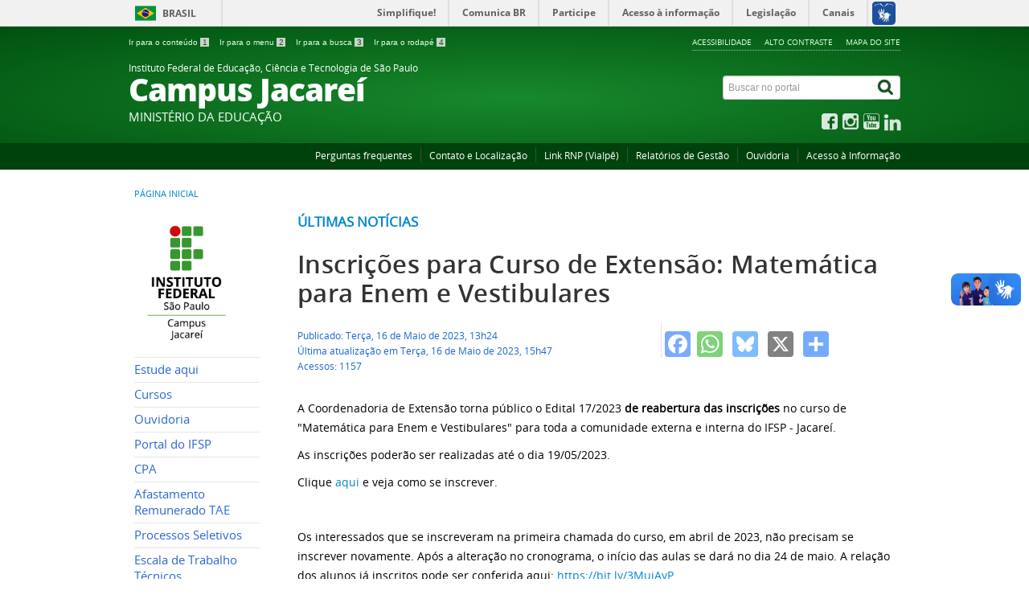

--- FILE ---
content_type: text/html; charset=utf-8
request_url: https://jcr.ifsp.edu.br/index.php/component/content/article/17-ultimas-noticias/1948-inscricoes-para-curso-de-extensao-matematica-para-enem-e-vestibulares
body_size: 8295
content:
<!DOCTYPE html>
<!--[if lt IE 7]>      <html prefix="og: http://ogp.me/ns#" class="no-js lt-ie9 lt-ie8 lt-ie7" lang="pt-br" dir="ltr"> <![endif]-->
<!--[if IE 7]>         <html prefix="og: http://ogp.me/ns#" class="no-js lt-ie9 lt-ie8" lang="pt-br" dir="ltr"> <![endif]-->
<!--[if IE 8]>         <html prefix="og: http://ogp.me/ns#" class="no-js lt-ie9" lang="pt-br" dir="ltr"> <![endif]-->
<!--[if gt IE 8]><!--> <html prefix="og: http://ogp.me/ns#" class="no-js" lang="pt-br" dir="ltr"> <!--<![endif]-->
<head>
    <!--[if lt IE 9]>
    <script src="/templates/padraogoverno01/js/html5shiv.js"></script>
    <![endif]-->
    <link rel="stylesheet" href="/templates/padraogoverno01/bootstrap/css/bootstrap.min.css" type='text/css'/>
    <link rel="stylesheet" href="/templates/padraogoverno01/css/template-verde.css" type='text/css'/>
    		<link rel="stylesheet" href="/templates/padraogoverno01/css/icones-bmp-verde.css" type='text/css'/>
		    <link rel="stylesheet" href="/templates/padraogoverno01/font-awesome/css/font-awesome.min.css" type='text/css'/>
    <!--[if lt IE 10]>
    <link rel="stylesheet" href="/templates/padraogoverno01/css/ie.css" />
    <![endif]-->
    <!--[if lt IE 9]>
    <link rel="stylesheet" href="/templates/padraogoverno01/css/ie8.css" />
    <![endif]-->
    <!--[if lt IE 8]>
    <link rel="stylesheet" href="/templates/padraogoverno01/css/ie7.css" />
    <link rel="stylesheet" href="/font-awesome/css/font-awesome-ie7.min.css" />
    <![endif]-->    
        <base href="https://jcr.ifsp.edu.br/index.php/component/content/article/17-ultimas-noticias/1948-inscricoes-para-curso-de-extensao-matematica-para-enem-e-vestibulares" />
	<meta http-equiv="content-type" content="text/html; charset=utf-8" />
	<meta property="og:title" content="Portal JCR - IFSP - Portal JCR - IFSP" />
	<meta property="og:type" content="website" />
	<meta property="og:image" content="https://jcr.ifsp.edu.br/images/00000000000000000000000000000000000000X4LygndQ.jpeg" />
	<meta property="og:url" content="https://jcr.ifsp.edu.br/index.php/component/content/article/17-ultimas-noticias/1948-inscricoes-para-curso-de-extensao-matematica-para-enem-e-vestibulares" />
	<meta name="og:site_name" content="Portal JCR - IFSP" />
	<meta name="author" content="Lilian Midori Ueji Cortez" />
	<meta name="twitter:card" content="summary_large_image" />
	<meta name="twitter:site" content="jcr.ifsp.edu.br" />
	<meta name="twitter:title" content="Portal JCR - IFSP - Portal JCR - IFSP" />
	<meta name="twitter:image" content="https://jcr.ifsp.edu.br/images/00000000000000000000000000000000000000X4LygndQ.jpeg" />
	<title>Portal JCR - IFSP - Portal JCR - IFSP</title>
	<link href="/templates/padraogoverno01/favicon.ico" rel="shortcut icon" type="image/vnd.microsoft.icon" />
	<link href="https://jcr.ifsp.edu.br/index.php/component/search/?id=1948:inscricoes-para-curso-de-extensao-matematica-para-enem-e-vestibulares&amp;format=opensearch" rel="search" title="Buscar Portal JCR - IFSP" type="application/opensearchdescription+xml" />
	<link href="https://cdnjs.cloudflare.com/ajax/libs/simple-line-icons/2.4.1/css/simple-line-icons.min.css" rel="stylesheet" type="text/css" />
	<link href="/components/com_k2/css/k2.css?v=2.11.20241016" rel="stylesheet" type="text/css" />
	<link href="https://jcr.ifsp.edu.br/plugins/content/addtoany/addtoany.css" rel="stylesheet" type="text/css" />
	<script type="application/json" class="joomla-script-options new">{"csrf.token":"4fcee9b18d113c410f23c00c425ca874","system.paths":{"root":"","base":""}}</script>
	<script src="/media/jui/js/jquery.min.js?b4475e10933721d4dc7364fe49761dfb" type="text/javascript"></script>
	<script src="/media/jui/js/jquery-noconflict.js?b4475e10933721d4dc7364fe49761dfb" type="text/javascript"></script>
	<script src="/media/jui/js/jquery-migrate.min.js?b4475e10933721d4dc7364fe49761dfb" type="text/javascript"></script>
	<script src="/media/k2/assets/js/k2.frontend.js?v=2.11.20241016&sitepath=/" type="text/javascript"></script>
	<script src="https://static.addtoany.com/menu/page.js" type="text/javascript" defer="defer"></script>
	<script src="/media/jui/js/bootstrap.min.js?b4475e10933721d4dc7364fe49761dfb" type="text/javascript"></script>
	<!--[if lt IE 9]><link rel="stylesheet" href="https://jcr.ifsp.edu.br/modules/mod_barradogoverno/assets/2014/css/ie8.css" type="text/css" /><![endif]-->
	<style type="text/css">
#barra-brasil li { line-height:inherit; }
</style>

    <meta content="width=device-width, initial-scale=1.0" name="viewport">
        		<link href='https://jcr.ifsp.edu.br/templates/padraogoverno01/css/fontes.css'  rel='stylesheet' type='text/css'>
		
</head>
<body >
    <a class="hide" id="topo" href="#accessibility">Ir direto para menu de acessibilidade.</a>
    <noscript>
      <div class="error minor-font">
        Seu navegador de internet está sem suporte à JavaScript. Por esse motivo algumas funcionalidades do site podem não estar acessíveis.
      </div>
    </noscript>
    <!--[if lt IE 7]><center><strong>Atenção, a versão de seu navegador não é compatível com este sítio. Atualize seu navegador.</strong></center><![endif]-->
    <!-- barra do governo -->
<div id="barra-brasil">
	<div id="barra-brasil" style="background:#7F7F7F; height: 20px; padding:0 0 0 10px;display:block;"> 
	<ul id="menu-barra-temp" style="list-style:none;">
		<li style="display:inline; float:left;padding-right:10px; margin-right:10px; border-right:1px solid #EDEDED"><a href="http://brasil.gov.br" style="font-family:sans,sans-serif; text-decoration:none; color:white;">Portal do Governo Brasileiro</a></li> 
		<li><a style="font-family:sans,sans-serif; text-decoration:none; color:white;" href="http://epwg.governoeletronico.gov.br/barra/atualize.html">Atualize sua Barra de Governo</a></li>
	</ul>
	</div>
</div>
	<script type="text/javascript" src="https://barra.brasil.gov.br/barra.js?cor=verde"></script><noscript>A barra do Governo Federal só poderá ser visualizada se o javascript estiver ativado.</noscript>
	
<!--[if lt IE 7]><br /><strong>Seu navegador é incompatível com os novos padrões de tecnologia e por isso você não pode visualizar a nova barra do Governo Federal. Atualize ou troque seu navegador.</strong><br /><![endif]-->
<!-- fim barra do governo -->
    <div class="layout">
        <header>
            <div class="container">
                <div class="row-fluid accessibility-language-actions-container">
                    <div class="span6 accessibility-container">
                        <ul id="accessibility">
                            <li>
                                <a accesskey="1" href="#content" id="link-conteudo">
                                    Ir para o conte&uacute;do
                                    <span>1</span>
                                </a>
                            </li>
                            <li>
                                <a accesskey="2" href="#navigation" id="link-navegacao">
                                    Ir para o menu
                                    <span>2</span>
                                </a>
                            </li>
                            <li>
                                <a accesskey="3" href="#portal-searchbox" id="link-buscar">
                                    Ir para a busca
                                    <span>3</span>
                                </a>
                            </li>
                            <li>
                                <a accesskey="4" href="#footer" id="link-rodape">
                                    Ir para o rodap&eacute;
                                    <span>4</span>
                                </a>
                            </li>
                        </ul>
                    </div>
                    <!-- fim div.span6 -->
                    <div class="span6 language-and-actions-container">
                        		<h2 class="hide">Opções de acessibilidade</h2>
		
<ul class="pull-right" id="portal-siteactions">
<li class="item-140"><a href="/index.php/acessibilidade" accesskey="5" >Acessibilidade</a></li><li class="item-141 toggle-contraste"><a class="toggle-contraste" href="#"  accesskey="6" >Alto contraste</a></li><li class="item-142"><a href="/index.php/mapa-do-site" accesskey="7" >Mapa do site</a></li></ul>
	
                    </div>
                    <!-- fim div.span6 -->
                </div>
                <!-- fim .row-fluid -->
                <div class="row-fluid">
                    <div id="logo" class="span8">
                        <a href="https://jcr.ifsp.edu.br/" title="Campus Jacareí">
                                                        <span class="portal-title-1">Instituto Federal de Educação, Ciência e Tecnologia de São Paulo</span>
                            <h1 class="portal-title corto">Campus Jacareí</h1>
                            <span class="portal-description">MINISTÉRIO DA EDUCAÇÃO</span>
                        </a>
                    </div>
                    <!-- fim .span8 -->
                    <div class="span4">
                        	<div id="portal-searchbox" class="row">
    	<h2 class="hidden">Buscar no portal</h2>
    	<form action="/index.php/component/content/" method="post" class="pull-right">
 	<fieldset>
        <legend class="hide">Busca</legend>
        <h2 class="hidden">Buscar no portal</h2>
        <div class="input-append">
        	<label for="portal-searchbox-field" class="hide">Busca: </label>
        	<input type="text" id="portal-searchbox-field" class="searchField" placeholder="Buscar no portal" title="Buscar no portal" name="searchword">       
            <button type="submit" class="btn searchButton"><span class="hide">Buscar</span><i class="icon-search"></i></button>
		</div>
		<input type="hidden" name="task" value="search" />
		<input type="hidden" name="option" value="com_search" />
		<input type="hidden" name="Itemid" value="" />
	</fieldset>
</form>
    </div>
		<div id="social-icons" class="row">
    	<h2 class="hidden">Redes Sociais</h2>
    	
<ul class="pull-right">
<li class="portalredes-item item-138"><a href="https://www.facebook.com/IFSPJCR/" ><i class="icon-facebook-sign"><span>Facebook </span></i></a></li><li class="portalredes-item item-257"><a href="https://www.instagram.com/ifspjcr/" ><i class="icon-instagram"><span>Instagram</span></i></a></li><li class="portalredes-item item-137"><a href="https://www.youtube.com/ifspcampusjacarei" ><i class="icon-youtube"><span>YouTube</span></i></a></li><li class="portalredes-item item-464"><a href="https://www.linkedin.com/school/ifspjcr" ><i class="icon-linkedin"><span>Linkedin</span></i></a></li></ul>
    </div>
	
                    </div>
                    <!-- fim .span4 -->
                </div>
                <!-- fim .row-fluid -->
            </div>
            <!-- fim div.container -->
            <div class="sobre">
                <div class="container">
                    	<nav class="menu-servicos pull-right">
        <h2 class="hide">Serviços</h2>
        
<ul>
<li class="item-131"><a href="/index.php/perguntas-frequentes" >Perguntas frequentes</a></li><li class="item-132"><a href="/index.php/contato-e-localizacao" >Contato e Localização</a></li><li class="item-387"><a href="http://viaipe.rnp.br/#@-23.30663082562309,-45.97160339355469,11z" >Link RNP (ViaIpê)</a></li><li class="item-388"><a href="/index.php/relatorios-de-gestao" >Relatórios de Gestão</a></li><li class="item-401"><a href="https://www.ifsp.edu.br/ouvidoria" >Ouvidoria</a></li><li class="item-402"><a href="https://www.ifsp.edu.br/acessoainformacao" >Acesso à Informação</a></li></ul>
<span class="hide">Fim do menu de serviços</span>
    </nav>
	
                </div>
                <!-- .container -->
            </div>
            <!-- fim .sobre -->
        </header>
        <main>
            <div class="container">
                	<div class="row-fluid">
		<section>
						
<div class="rastro-navegacao row-flutuante">
<a href="/index.php" class="pathway">Página inicial</a></div>
		</section>
	</div>
	
                <div class="row-fluid">
                                        <div id="navigation" class="span3">
                        <a href="#" class="visible-phone visible-tablet mainmenu-toggle btn"><i class="icon-list"></i>&nbsp;Menu</a>
                        <section id="navigation-section">
                            <span class="hide">Início do menu principal</span>
                            		<h2 class="hide">Lodo do Câmpus</h2>
		

<div class="custom"  >
	<p><img src="https://jcr.ifsp.edu.br/images/000000Artboard_1_copy_3.png" alt="" width="144" height="167" /></p></div>
		<nav class="menu-de-apoio span9">
		<h2 class="hide">Menu de Relevância </h2><!-- visible-phone visible-tablet -->
		
<ul>
<li class="item-262"><a href="/index.php/estude-aqui" >Estude aqui</a></li><li class="item-263"><a href="/index.php/cursos" >Cursos</a></li><li class="item-264"><a href="http://www.ifsp.edu.br/ouvidoria/" target="_blank" >Ouvidoria</a></li><li class="item-265"><a href="http://www.ifsp.edu.br/" target="_blank" >Portal do IFSP</a></li><li class="item-349"><a href="/index.php/cpa" >CPA</a></li><li class="item-400"><a href="/index.php/afastamento-tae" >Afastamento Remunerado TAE</a></li><li class="item-403"><a href="/index.php/processos-seletivos" >Processos Seletivos</a></li><li class="item-408"><a href="https://drive.ifsp.edu.br/s/2TkAeDL7ai7g8hp" >Escala de Trabalho Técnicos Administrativos</a></li></ul>
	</nav>
		<nav class="assuntos span9">
		<h2 >Área do Aluno <i class="icon-chevron-up visible-phone visible-tablet pull-right"></i></h2><!-- visible-phone visible-tablet -->
		
<ul>
<li class="item-305"><a href="/index.php/estagios" >Estágios</a></li><li class="item-397"><a href="https://suap.ifsp.edu.br/accounts/login/?next=/" >SUAP</a></li><li class="item-398"><a href="https://moodle.jcr.ifsp.edu.br/" >Moodle</a></li><li class="item-399"><a href="https://jcr.ifsp.edu.br/index.php/component/content/article/17-ultimas-noticias/1005-alunos-vejam-aqui-duvidas-relacionadas-ao-e-mail-institucional-teams-e-office-365" >Como acessar - Tutoriais</a></li><li class="item-412"><a href="/index.php/gremio-estudantil" >Grêmio Estudantil</a></li></ul>
	</nav>
		<nav class="assuntos span9">
		<h2 >Institucional <i class="icon-chevron-up visible-phone visible-tablet pull-right"></i></h2><!-- visible-phone visible-tablet -->
		
<ul>
<li class="item-266"><a href="/index.php/sobre-o-campus" >Sobre o Campus</a></li><li class="item-269"><a href="/index.php/horario-de-atendimento" >Horário de Atendimento</a></li><li class="item-268"><a href="/index.php/documentos-institucionais" >Documentos Institucionais</a></li><li class="item-312"><a href="/index.php/estrutura-organizacional" >Estrutura Organizacional</a></li><li class="item-315"><a href="/index.php/concam" >Concam</a></li><li class="item-314 parent"><a href="/index.php/comissoes" >Comissões</a></li><li class="item-267"><a href="/index.php/servidores-campus" >Corpo Administrativo</a></li><li class="item-317 parent"><a href="/index.php/direcao" >Direção</a></li><li class="item-316 parent"><a href="/index.php/diretoria-administrativa" >Diretoria Administrativa</a></li><li class="item-313"><a href="/index.php/gestao-de-pessoas" >Coordenadoria de Gestão de Pessoas</a></li><li class="item-283"><a href="/index.php/tecnologia-da-informacao" >Coordenadoria de TI</a></li><li class="item-404"><a href="https://www.ifsp.edu.br/component/content/article/9-assuntos/reitoria/310" >NEABI</a></li><li class="item-409"><a href="https://www.ifsp.edu.br/acoes-e-programas/106-reitoria/conselhos-e-nucleos/311-nucleo-de-estudos-sobre-genero-e-sexualidade-nugs" >NUGS</a></li><li class="item-414"><a href="/index.php/cepin" >CEPIN</a></li><li class="item-318"><a href="/index.php/eventos" >Eventos</a></li><li class="item-429"><a href="/index.php/jogos-dos-institutos-federais-jif" >Jogos dos Institutos Federais (JIF)</a></li><li class="item-430"><a href="/index.php/eleicoes-2024-reitor-e-diretores-gerais" > Eleições 2024: Reitor e Diretores-Gerais</a></li></ul>
	</nav>
		<nav class="assuntos span9">
		<h2 >Cursos <i class="icon-chevron-up visible-phone visible-tablet pull-right"></i></h2><!-- visible-phone visible-tablet -->
		
<ul>
<li class="item-276 parent"><a href="/index.php/ensino-medio" >Ensino Médio</a></li><li class="item-288 parent"><a href="/index.php/ensino-tecnico" >Ensino Técnico</a></li><li class="item-289 parent"><a href="/index.php/ensino-superior" >Ensino Superior</a></li></ul>
	</nav>
		<nav class="assuntos span9">
		<h2 >Ensino <i class="icon-chevron-up visible-phone visible-tablet pull-right"></i></h2><!-- visible-phone visible-tablet -->
		
<ul>
<li class="item-319"><a href="/index.php/diretoria-educacional" >Diretoria Educacional</a></li><li class="item-320"><a href="/index.php/corpo-docente" >Grade e Corpo Docente</a></li><li class="item-304"><a href="/index.php/documentos-escolares" >Documentos Acadêmicos</a></li><li class="item-300"><a href="/index.php/calendario-academico" >Calendário Acadêmico</a></li><li class="item-272"><a href="/index.php/item-1-pesquisa" >Horário das Aulas</a></li><li class="item-301"><a href="/index.php/secretaria" >Secretaria</a></li><li class="item-303"><a href="/index.php/biblioteca" >Biblioteca</a></li><li class="item-302 parent"><a href="/index.php/servico-sociopedagogico" >Coordenadoria Sociopedagógica</a></li><li class="item-351"><a href="/index.php/napne" >NAPNE</a></li><li class="item-363"><a href="/index.php/portfolio-de-trabalhos-academicos" >Portfólio</a></li><li class="item-365"><a href="/index.php/horario-de-orientacao-ao-estudante-oae" >Horário de Orientação ao Estudante (OAE)</a></li><li class="item-413"><a href="/index.php/projeto-politico-pedagogico-ppp" >Projeto Político-Pedagógico - PPP </a></li></ul>
	</nav>
		<nav class="assuntos span9">
		<h2 >Extensão <i class="icon-chevron-up visible-phone visible-tablet pull-right"></i></h2><!-- visible-phone visible-tablet -->
		
<ul>
<li class="item-274"><a href="/index.php/item-1-extensao" >Sobre a Extensão</a></li><li class="item-432"><a href="/index.php/programas-e-projetos" >Programas e Projetos</a></li><li class="item-433"><a href="/index.php/cursos-de-extensao2" >Cursos de Extensão</a></li><li class="item-434"><a href="/index.php/portarias-e-instrucoes-normativas" >Portarias e Instruções Normativas</a></li><li class="item-435"><a href="/index.php/cadastro-de-eventos" >Cadastro de Eventos</a></li><li class="item-465"><a href="/index.php/arinter" >ARINTER </a></li></ul>
	</nav>
		<nav class="assuntos span9">
		<h2 >Pesquisa <i class="icon-chevron-up visible-phone visible-tablet pull-right"></i></h2><!-- visible-phone visible-tablet -->
		
<ul>
<li class="item-270"><a href="/index.php/item-1-ensino" >Sobre a Pesquisa</a></li><li class="item-309"><a href="/index.php/acoes-de-pesquisa" >Ações da Pesquisa</a></li><li class="item-310"><a href="/index.php/grupos-de-pesquisa" >Grupos de Pesquisa</a></li><li class="item-394"><a href="https://www.ifsp.edu.br/component/content/article/106-assuntos/reitoria/conselhos-e-nucleos/858" >Comitê de Ética em Pesquisa</a></li><li class="item-322"><a href="/index.php/projetos-cpi" >Projetos de Iniciação Científica</a></li><li class="item-358"><a href="/index.php/iniciacao-cientifica" >Iniciação Científica - CPI</a></li><li class="item-396"><a href="https://prp.ifsp.edu.br/diretoria-de-pesquisa/iniciacao-cientifica-e-tecnologica/sobre-a-iniciacao-cientifica" >Iniciação Científica - PRP</a></li><li class="item-359"><a href="/index.php/curriculo-lattes" >Currículo Lattes</a></li><li class="item-360"><a href="/index.php/plataforma-brasil" >Plataforma Brasil</a></li><li class="item-379"><a href="/index.php/publicacoes" >Publicações</a></li></ul>
	</nav>
		<nav class="sobre span9">
		<h2 >Acesso à Informação <i class="icon-chevron-up visible-phone visible-tablet pull-right"></i></h2><!-- visible-phone visible-tablet -->
		
<ul>
<li class="item-112"><a href="https://www.ifsp.edu.br/institucional" >Institucional</a></li><li class="item-113"><a href="https://ifsp.edu.br/acoes-e-programas" >Ações e Programas</a></li><li class="item-416"><a href="https://ifsp.edu.br/participacao-social" >Participação Social</a></li><li class="item-417"><a href="https://ifsp.edu.br/auditorias" >Auditorias</a></li><li class="item-418"><a href="https://ifsp.edu.br/convenios-e-transferencias" >Convênios e Transferências</a></li><li class="item-419"><a href="https://ifsp.edu.br/receitas-e-despesas" >Receitas e Despesas</a></li><li class="item-420"><a href="https://ifsp.edu.br/licitacoes-e-contratos" >Licitações e Contratos</a></li><li class="item-421"><a href="https://ifsp.edu.br/servidores" >Servidores</a></li><li class="item-422"><a href="https://ifsp.edu.br/informacoes-classificadas" >Informações Classificadas</a></li><li class="item-423"><a href="https://ifsp.edu.br/servico-de-informacao-ao-cidadao-sic" >Serviço de Informação ao Cidadão (SIC)</a></li><li class="item-424"><a href="https://ifsp.edu.br/perguntas-frequentes2" >Perguntas Frequentes</a></li><li class="item-425"><a href="https://ifsp.edu.br/dados-abertos" >Dados Abertos</a></li><li class="item-426"><a href="https://ifsp.edu.br/prestacao-de-contas" >Transparência e Prestação de Contas</a></li></ul>
	</nav>
		<nav class="central-conteudos span9">
		<h2 >Sistemas <i class="icon-chevron-up visible-phone visible-tablet pull-right"></i></h2><!-- visible-phone visible-tablet -->
		
<ul>
<li class="item-147"><a class="audios" href="/index.php/glpi" >Abertura de Chamados - GLPI</a></li><li class="item-146"><a class="videos" href="https://reservas.jcr.ifsp.edu.br/Web/?" >SIRRAIS</a></li><li class="item-149"><a class="aplicativos" href="/index.php/moodle-2" >Moodle</a></li><li class="item-384"><a href="https://jcr.ifsp.edu.br/index.php/eventos" >Eventos</a></li><li class="item-148"><a class="publicacoes" href="/index.php/ms-imagine" >Microsoft Azure</a></li></ul>
	</nav>
	
                            <span class="hide">Fim do menu principal</span>
                        </section>
                    </div>
                    <!-- fim #navigation.span3 -->
                                        <div id="content" class="span9 internas">
                        <section id="content-section">
                            <span class="hide">Início do conteúdo da página</span>

                            
                            
                                
                                                                <div class="row-fluid">
                                                                            <div class="item-page">
	<span class="documentCategory">
				<a href="/index.php/component/content/category/17-ultimas-noticias">Últimas notícias</a>		</span>

	<h1 class="secondaryHeading">
			<a href="/index.php/component/content/article/17-ultimas-noticias/1948-inscricoes-para-curso-de-extensao-matematica-para-enem-e-vestibulares">
		 Inscrições para Curso de Extensão: Matemática para Enem e Vestibulares</a>
		</h1>

	<ul class="actions">
					</ul>




<div class="content-header-options-1 row-fluid">
	<div class="documentByLine span7">
		<ul>
				
			

					<li class="documentPublished">
				Publicado: Terça, 16 de Maio de 2023, 13h24			</li>
			

					<li class="documentModified">
				Última atualização em Terça, 16 de Maio de 2023, 15h47			</li>
			
		
					<li class="documentHits">
				Acessos: 1157			</li>
				
		</ul>
	</div>
			<div class="btns-social-like span5 hide">
															<span class="a2a_kit a2a_kit_size_32 addtoany_list">
<a class="a2a_button_facebook"></a><a class="a2a_button_whatsapp"></a>
<a class="a2a_button_bluesky"></a>
<a class="a2a_button_x"></a>
<a class="a2a_dd"></a>
</span>					</div>		
		
</div>
<!-- fim .content-header-options-1 -->



	


	<p>A Coordenadoria de Extensão torna público o Edital 17/2023 <b>de reabertura das inscrições</b> no curso de "Matemática para Enem e Vestibulares" para toda a comunidade externa e interna do IFSP - Jacareí.</p>
<p>As inscrições poderão ser realizadas até o dia 19/05/2023.</p>
<p>Clique <a href="https://drive.google.com/file/d/1UsUDkG4FaXjk6dAoI_G9Jheh6ojVESIp/view?usp=share_link" target="_blank" rel="noopener noreferrer">aqui</a> e veja como se inscrever.</p>
<p> </p>
<p>Os interessados que se inscreveram na primeira chamada do curso, em abril de 2023, não precisam se inscrever novamente. Após a alteração no cronograma, o início das aulas se dará no dia 24 de maio. A relação dos alunos já inscritos pode ser conferida aqui: <a href="https://bit.ly/3MuiAyP" target="_blank" rel="noopener noreferrer" data-saferedirecturl="https://www.google.com/url?q=https://bit.ly/3MuiAyP&amp;source=gmail&amp;ust=1684346997210000&amp;usg=AOvVaw19xvmPnhejGG17XAQc7lhH">https://bit.ly/3MuiAyP</a>  </p>
<p> </p>
<p><strong>Dúvidas??</strong> Entre em contato com a extensão em nosso campus pelo email <span id="cloakcd891fe81db53b016a2484479954debb"><span id="cloakb8d299ede294127072318d3775b24333">O endereço de e-mail address está sendo protegido de spambots. Você precisa ativar o JavaScript enabled para vê-lo.</span><script type='text/javascript'>
				document.getElementById('cloakb8d299ede294127072318d3775b24333').innerHTML = '';
				var prefix = '&#109;a' + 'i&#108;' + '&#116;o';
				var path = 'hr' + 'ef' + '=';
				var addyb8d299ede294127072318d3775b24333 = 'c&#101;x.jcr' + '&#64;';
				addyb8d299ede294127072318d3775b24333 = addyb8d299ede294127072318d3775b24333 + '&#105;fsp' + '&#46;' + '&#101;d&#117;' + '&#46;' + 'br';
				var addy_textb8d299ede294127072318d3775b24333 = 'c&#101;x.jcr' + '&#64;' + '&#105;fsp' + '&#46;' + '&#101;d&#117;' + '&#46;' + 'br';document.getElementById('cloakb8d299ede294127072318d3775b24333').innerHTML += '<a ' + path + '\'' + prefix + ':' + addyb8d299ede294127072318d3775b24333 + '\'>'+addy_textb8d299ede294127072318d3775b24333+'<\/a>';
		</script></span></p> 

</div>
<div class="below-content">
		<div class="line">
		registrado em:
			<span><a class="link-categoria" rel="tag" href="/index.php/component/content/category/17-ultimas-noticias">Últimas notícias</a></span>	</div>
		
	
</div>
                                                                    </div>
                                
                                
                            
                            <span class="hide">Fim do conteúdo da página</span>
                        </section>
                    </div>
                    <!-- fim #content.span9 -->
                </div>
                <!-- fim .row-fluid -->
            </div>
            <!-- fim .container -->
        </main>
        <footer>
            <div class="footer-atalhos">
                <div class="container">
                    <div class="pull-right voltar-ao-topo"><a href="#portal-siteactions"><i class="icon-chevron-up"></i>&nbsp;Voltar para o topo</a></div>
                </div>
            </div>
            <div class="container container-menus">
                <div id="footer" class="row footer-menus">
                    <span class="hide">Início da navegação de rodapé</span>
                    	
		<div class="span3">		
			<nav class="row e-MEC nav">
				 			
				<h2>Consulte o cadastro do IFSP no e-MEC</h2>
								
<ul>
<li class="item-415"><a href="https://emec.mec.gov.br/emec/consulta-cadastro/detalhamento/d96957f455f6405d14c6542552b0f6eb/MTgxMA==" onclick="window.open(this.href, 'targetWindow', 'toolbar=no,location=no,status=no,menubar=no,scrollbars=yes,resizable=yes,'); return false;"><img src="/images/qrcode_e-mec.png" alt="Consulte aqui o cadastro da Instituição no Sistema e-MEC" /></a></li></ul>
			</nav>					
		</div>
	
		
		<div class="span3">		
			<nav class="row assuntos nav">
				 			
				<h2>Institucional</h2>
								
<ul>
<li class="item-305"><a href="/index.php/estagios" >Estágios</a></li><li class="item-397"><a href="https://suap.ifsp.edu.br/accounts/login/?next=/" >SUAP</a></li><li class="item-398"><a href="https://moodle.jcr.ifsp.edu.br/" >Moodle</a></li><li class="item-399"><a href="https://jcr.ifsp.edu.br/index.php/component/content/article/17-ultimas-noticias/1005-alunos-vejam-aqui-duvidas-relacionadas-ao-e-mail-institucional-teams-e-office-365" >Como acessar - Tutoriais</a></li><li class="item-412"><a href="/index.php/gremio-estudantil" >Grêmio Estudantil</a></li></ul>
			</nav>					
		</div>
	
		
		<div class="span3">		
			<nav class="row rss nav">
				 			
				<h2>Cursos</h2>
								
<ul>
<li class="item-276 parent"><a href="/index.php/ensino-medio" >Ensino Médio</a></li><li class="item-288 parent"><a href="/index.php/ensino-tecnico" >Ensino Técnico</a></li><li class="item-289 parent"><a href="/index.php/ensino-superior" >Ensino Superior</a></li></ul>
			</nav>					
		</div>
	
		
		<div class="span3">		
			<nav class="row servicos nav">
				 			
				<h2>Serviços</h2>
								
<ul>
<li class="item-131"><a href="/index.php/perguntas-frequentes" >Perguntas frequentes</a></li><li class="item-132"><a href="/index.php/contato-e-localizacao" >Contato e Localização</a></li><li class="item-387"><a href="http://viaipe.rnp.br/#@-23.30663082562309,-45.97160339355469,11z" >Link RNP (ViaIpê)</a></li><li class="item-388"><a href="/index.php/relatorios-de-gestao" >Relatórios de Gestão</a></li><li class="item-401"><a href="https://www.ifsp.edu.br/ouvidoria" >Ouvidoria</a></li><li class="item-402"><a href="https://www.ifsp.edu.br/acessoainformacao" >Acesso à Informação</a></li></ul>
			</nav>					
		</div>
	
		
		<div class="span3">		
			<nav class="row redes-sociais nav">
				 			
				<h2>Redes Sociais</h2>
								
<ul>
<li class="item-138"><a href="https://www.facebook.com/IFSPJCR/" >Facebook </a></li><li class="item-257"><a href="https://www.instagram.com/ifspjcr/" >Instagram</a></li><li class="item-137"><a href="https://www.youtube.com/ifspcampusjacarei" >YouTube</a></li><li class="item-464"><a href="https://www.linkedin.com/school/ifspjcr" >Linkedin</a></li></ul>
			</nav>					
		</div>
	
		
		<div class="span3">		
			<nav class="row sobre nav">
				 			
				<h2>Sobre o site</h2>
								
<ul>
<li class="item-335"><a href="/index.php/rodape-contato-cti" >Fale conosco</a></li></ul>
			</nav>					
		</div>
	
	
                    <span class="hide">Fim da navegação de rodapé</span>
                </div>
                <!-- fim .row -->
            </div>
            <!-- fim .container -->
            <div class="footer-logos">
                <div class="container">
                                            <a href="http://www.acessoainformacao.gov.br/" class="logo-acesso pull-left"><img src="/templates/padraogoverno01/images/acesso-a-informacao.png" alt="Acesso a Informação"></a>
                                                                <!-- separador para fins de acessibilidade --><span class="hide">&nbsp;</span><!-- fim separador para fins de acessibilidade -->
                        <a href="http://www.brasil.gov.br/" class="brasil pull-right"><img src="/templates/padraogoverno01/images/brasil.png" alt="Brasil - Governo Federal"></a>
                                    </div>
            </div>
            <div class="footer-ferramenta">
                <div class="container">
                    <p>Desenvolvido com o CMS de c&oacute;digo aberto <a href="http://www.joomla.org">Joomla</a></p>                </div>
            </div>
            <div class="footer-atalhos visible-phone">
                <div class="container">
                    <span class="hide">Fim do conteúdo da página</span>
                    <div class="pull-right voltar-ao-topo"><a href="#portal-siteactions"><i class="icon-chevron-up"></i>&nbsp;Voltar para o topo</a></div>
                </div>
            </div>
        </footer>
    </div>
    <!-- fim div#wrapper -->
    <!-- scripts principais do template -->
    		<script src="/templates/padraogoverno01/bootstrap/js/bootstrap.min.js" type="text/javascript"></script><noscript>&nbsp;<!-- item para fins de acessibilidade --></noscript>
	    <script src="/templates/padraogoverno01/js/jquery.cookie.js" type="text/javascript"></script><noscript>&nbsp;<!-- item para fins de acessibilidade --></noscript>
	    <script src="/templates/padraogoverno01/js/template.js" type="text/javascript"></script><noscript>&nbsp;<!-- item para fins de acessibilidade --></noscript>
		    		<script src="https://barra.brasil.gov.br/barra.js?cor=verde" type="text/javascript"></script><noscript>&nbsp;<!-- item para fins de acessibilidade --></noscript>
		        <!-- debug -->
    
    <!-- Matomo -->
<script type="text/javascript">
  var _paq = _paq || [];
  /* tracker methods like "setCustomDimension" should be called before "trackPageView" */
  _paq.push(["setDocumentTitle", document.domain + "/" + document.title]);
  _paq.push(["setCookieDomain", "*.jcr.ifsp.edu.br"]);
  _paq.push(["setDomains", ["*.jcr.ifsp.edu.br"]]);
  _paq.push(["setDoNotTrack", true]);
  _paq.push(["disableCookies"]);
  _paq.push(['trackPageView']);
  _paq.push(['enableLinkTracking']);
  (function() {
    var u="//dadosportais.ifsp.edu.br/";
    _paq.push(['setTrackerUrl', u+'piwik.php']);
    _paq.push(['setSiteId', '16']);
    var d=document, g=d.createElement('script'), s=d.getElementsByTagName('script')[0];
    g.type='text/javascript'; g.async=true; g.defer=true; g.src=u+'piwik.js'; s.parentNode.insertBefore(g,s);
  })();
</script>
<noscript><p><img src="//dadosportais.ifsp.edu.br/piwik.php?idsite=16&rec=1" style="border:0;" alt="" /></p></noscript>
<!-- End Matomo Code --></body>
</html>

--- FILE ---
content_type: text/css
request_url: https://jcr.ifsp.edu.br/templates/padraogoverno01/css/fontes.css
body_size: 141
content:
@media screen{@font-face{font-weight:normal!important;font-style:normal!important;font-family:"open_sanslight";src:url("../fonts/opensans-300-webfont.eot");src:url("../fonts/opensans-300-webfont.eot?#iefix") format("embedded-opentype"),url("../fonts/opensans-300-webfont.woff") format("woff"),url("../fonts/opensans-300-webfont.ttf") format("truetype"),url("../fonts/opensans-300-webfont.svg#open_sanslight") format("svg")}@font-face{font-weight:normal!important;font-style:normal!important;font-family:"open_sansregular";src:url("../fonts/opensans-400-webfont.eot");src:url("../fonts/opensans-400-webfont.eot?#iefix") format("embedded-opentype"),url("../fonts/opensans-400-webfont.woff") format("woff"),url("../fonts/opensans-400-webfont.ttf") format("truetype"),url("../fonts/opensans-400-webfont.svg#open_sansregular") format("svg")}@font-face{font-weight:normal!important;font-style:normal!important;font-family:"open_sanssemibold";src:url("../fonts/opensans-600-webfont.eot");src:url("../fonts/opensans-600-webfont.eot?#iefix") format("embedded-opentype"),url("../fonts/opensans-600-webfont.woff") format("woff"),url("../fonts/opensans-600-webfont.ttf") format("truetype"),url("../fonts/opensans-600-webfont.svg#open_sanssemibold") format("svg")}@font-face{font-weight:normal!important;font-style:normal!important;font-family:"open_sansbold";src:url("../fonts/opensans-700-webfont.eot");src:url("../fonts/opensans-700-webfont.eot?#iefix") format("embedded-opentype"),url("../fonts/opensans-700-webfont.woff") format("woff"),url("../fonts/opensans-700-webfont.ttf") format("truetype"),url("../fonts/opensans-700-webfont.svg#open_sansbold") format("svg")}@font-face{font-weight:normal!important;font-style:normal!important;font-family:"open_sansextrabold";src:url("../fonts/opensans-800-webfont.eot");src:url("../fonts/opensans-800-webfont.eot?#iefix") format("embedded-opentype"),url("../fonts/opensans-800-webfont.woff") format("woff"),url("../fonts/opensans-800-webfont.ttf") format("truetype"),url("../fonts/opensans-800-webfont.svg#open_sansextrabold") format("svg")}}












